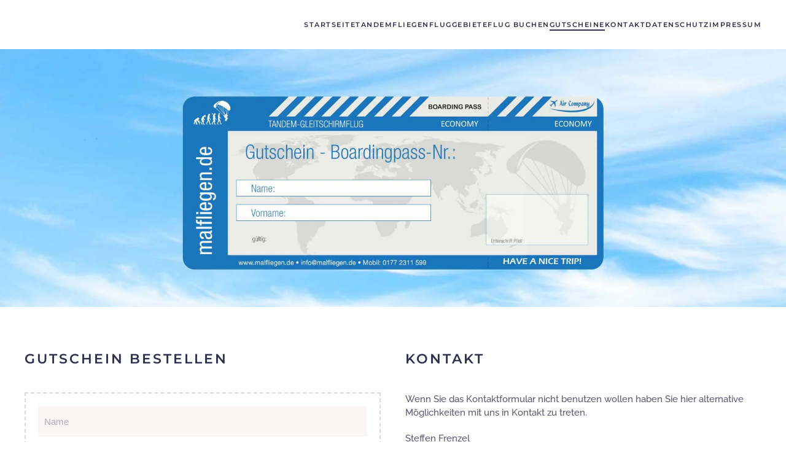

--- FILE ---
content_type: text/html; charset=utf-8
request_url: https://malfliegen.de/gutscheine
body_size: 19793
content:
<!DOCTYPE html>
<html lang="de-de" dir="ltr">
    <head>
        <meta name="viewport" content="width=device-width, initial-scale=1">
        <link rel="icon" href="/images/favicon/favicon.png" sizes="any">
                <link rel="apple-touch-icon" href="/images/favicon/apple-touch-icon.png">
        <meta charset="utf-8" />
	<base href="https://malfliegen.de/gutscheine" />
	<meta name="author" content="Super User" />
	<meta name="description" content="Tandem-Gleitschirm-Flug" />
	<meta name="generator" content="Joomla! - Open Source Content Management" />
	<title>Gutscheine</title>
	<link href="/media/com_convertforms/css/convertforms.css?e047b4f01defe5077926cc0d9743de65" rel="stylesheet" />
	<link href="/templates/yootheme/css/theme.9.css?1741078686" rel="stylesheet" />
	<link href="/templates/yootheme/css/theme.update.css?4.3.8" rel="stylesheet" />
	<style>

        #cf_3 .cf-btn:after { 
            border-radius: 5px
        }
    .convertforms {
                --color-primary: #4285F4;
--color-success: #0F9D58;
--color-danger: #d73e31;
--color-warning: #F4B400;
--color-default: #444;
--color-grey: #ccc;

            }
        #cf_3 {
                --font: Arial;
--max-width: 800px;
--background-color: rgba(255, 255, 255, 1);
--border: dashed 2px #d9d9d9;
--border-radius: 0px;
--control-gap: 10px;
--label-color: #888888;
--label-size: 15px;
--label-weight: 400;
--input-color: #888888;
--input-placeholder-color: #88888870;
--input-text-align: left;
--input-background-color: #f2f2f2;
--input-border-color: #a3a3a3;
--input-border-radius: 5px;
--input-size: 15px;
--input-padding: 10px 10px;

            }
        .cf-field-hp {
	display: none;
	position: absolute;
	left: -9000px;
}
	</style>
	<script type="application/json" class="joomla-script-options new">{"csrf.token":"af5d83883787f683db66b6c4689b5066","system.paths":{"root":"","base":""},"system.keepalive":{"interval":840000,"uri":"\/component\/ajax\/?format=json"},"com_convertforms":{"baseURL":"\/component\/convertforms","debug":false},"joomla.jtext":{"COM_CONVERTFORMS_INVALID_RESPONSE":"Ung\u00fcltige Antwort","COM_CONVERTFORMS_INVALID_TASK":"Ung\u00fcltige Aufgabe"}}</script>
	<script src="/media/system/js/core.js?e047b4f01defe5077926cc0d9743de65"></script>
	<!--[if lt IE 9]><script src="/media/system/js/polyfill.event.js?e047b4f01defe5077926cc0d9743de65"></script><![endif]-->
	<script src="/media/system/js/keepalive.js?e047b4f01defe5077926cc0d9743de65"></script>
	<script src="/media/com_convertforms/js/site.js?e047b4f01defe5077926cc0d9743de65"></script>
	<script src="/templates/yootheme/packages/theme-cookie/app/cookie.min.js?4.3.8" defer></script>
	<script src="/templates/yootheme/vendor/assets/uikit/dist/js/uikit.min.js?4.3.8"></script>
	<script src="/templates/yootheme/vendor/assets/uikit/dist/js/uikit-icons-balou.min.js?4.3.8"></script>
	<script src="/templates/yootheme/js/theme.js?4.3.8"></script>
	<script>
document.addEventListener('DOMContentLoaded', function() {
            Array.prototype.slice.call(document.querySelectorAll('a span[id^="cloak"]')).forEach(function(span) {
                span.innerText = span.textContent;
            });
        });
	</script>
	<script>window.yootheme ||= {}; var $theme = yootheme.theme = {"i18n":{"close":{"label":"Close"},"totop":{"label":"Back to top"},"marker":{"label":"Open"},"navbarToggleIcon":{"label":"Open menu"},"paginationPrevious":{"label":"Previous page"},"paginationNext":{"label":"Next page"},"searchIcon":{"toggle":"Open Search","submit":"Submit Search"},"slider":{"next":"Next slide","previous":"Previous slide","slideX":"Slide %s","slideLabel":"%s of %s"},"slideshow":{"next":"Next slide","previous":"Previous slide","slideX":"Slide %s","slideLabel":"%s of %s"},"lightboxPanel":{"next":"Next slide","previous":"Previous slide","slideLabel":"%s of %s","close":"Close"}},"cookie":{"mode":"notification","template":"<div class=\"tm-cookie-banner uk-notification uk-notification-bottom-center\">\n        <div class=\"uk-notification-message uk-notification-message-danger uk-panel\">\n\n            <p>Durch die Nutzung dieser Website stimmen Sie der Verwendung von Cookies zu, wie in unserer Datenschutzerkl\u00e4rung beschrieben.<\/p>\n            \n                        <p class=\"uk-margin-small-top\">\n\n                                <button type=\"button\" class=\"js-accept uk-button uk-button-default\" data-uk-toggle=\"target: !.uk-notification; animation: uk-animation-fade\">Ok<\/button>\n                \n                \n            <\/p>\n            \n        <\/div>\n    <\/div>","position":"bottom"}};</script>

    </head>
    <body class="">

        <div class="uk-hidden-visually uk-notification uk-notification-top-left uk-width-auto">
            <div class="uk-notification-message">
                <a href="#tm-main">Skip to main content</a>
            </div>
        </div>

        
        
        <div class="tm-page">

                        


<header class="tm-header-mobile uk-hidden@m">


    
        <div class="uk-navbar-container">

            <div class="uk-container uk-container-expand">
                <nav class="uk-navbar" uk-navbar="{&quot;align&quot;:&quot;left&quot;,&quot;container&quot;:&quot;.tm-header-mobile&quot;,&quot;boundary&quot;:&quot;.tm-header-mobile .uk-navbar-container&quot;}">

                                        <div class="uk-navbar-left">

                        
                                                    <a uk-toggle href="#tm-dialog-mobile" class="uk-navbar-toggle">

        
        <div uk-navbar-toggle-icon></div>

        
    </a>
                        
                    </div>
                    
                    
                    
                </nav>
            </div>

        </div>

    



        <div id="tm-dialog-mobile" uk-offcanvas="container: true; overlay: true" mode="slide">
        <div class="uk-offcanvas-bar uk-flex uk-flex-column">

                        <button class="uk-offcanvas-close uk-close-large" type="button" uk-close uk-toggle="cls: uk-close-large; mode: media; media: @s"></button>
            
                        <div class="uk-margin-auto-bottom">
                
<div class="uk-panel" id="module-menu-dialog-mobile">

    
    
<ul class="uk-nav uk-nav-default">
    
	<li class="item-101"><a href="/"> Startseite</a></li>
	<li class="item-110"><a href="/tandemfliegen"> Tandemfliegen</a></li>
	<li class="item-114"><a href="/fluggebiete"> Fluggebiete</a></li>
	<li class="item-111"><a href="/flug-buchen"> Flug buchen</a></li>
	<li class="item-116 uk-active"><a href="/gutscheine"> Gutscheine</a></li>
	<li class="item-112"><a href="/kontakt"> Kontakt</a></li>
	<li class="item-113"><a href="/datenschutz"> Datenschutz</a></li>
	<li class="item-115"><a href="/impressum"> Impressum</a></li></ul>

</div>

            </div>
            
            
        </div>
    </div>
    
    
    

</header>




<header class="tm-header uk-visible@m">



        <div uk-sticky media="@m" cls-active="uk-navbar-sticky" sel-target=".uk-navbar-container">
    
        <div class="uk-navbar-container">

            <div class="uk-container">
                <nav class="uk-navbar" uk-navbar="{&quot;align&quot;:&quot;left&quot;,&quot;container&quot;:&quot;.tm-header &gt; [uk-sticky]&quot;,&quot;boundary&quot;:&quot;.tm-header .uk-navbar-container&quot;}">

                    
                    
                                        <div class="uk-navbar-right">

                                                    
<ul class="uk-navbar-nav">
    
	<li class="item-101"><a href="/"> Startseite</a></li>
	<li class="item-110"><a href="/tandemfliegen"> Tandemfliegen</a></li>
	<li class="item-114"><a href="/fluggebiete"> Fluggebiete</a></li>
	<li class="item-111"><a href="/flug-buchen"> Flug buchen</a></li>
	<li class="item-116 uk-active"><a href="/gutscheine"> Gutscheine</a></li>
	<li class="item-112"><a href="/kontakt"> Kontakt</a></li>
	<li class="item-113"><a href="/datenschutz"> Datenschutz</a></li>
	<li class="item-115"><a href="/impressum"> Impressum</a></li></ul>

                        
                                                    
                        
                    </div>
                    
                </nav>
            </div>

        </div>

        </div>
    







</header>

            
            

            <main id="tm-main" >

                
                <div id="system-message-container" data-messages="[]">
</div>

                <!-- Builder #page -->
<div class="uk-section-default">
        <div data-src="/images/gutschein/gutschein_header.jpg" data-sources="[{&quot;type&quot;:&quot;image\/webp&quot;,&quot;srcset&quot;:&quot;\/templates\/yootheme\/cache\/30\/gutschein_header-30f5366b.webp 1920w&quot;,&quot;sizes&quot;:&quot;(max-aspect-ratio: 1920\/1080) 178vh&quot;}]" uk-img class="uk-background-norepeat uk-background-cover uk-background-center-center uk-section uk-section-xlarge">    
        
        
        
            
                                <div class="uk-container">                
                    <div class="uk-grid tm-grid-expand uk-child-width-1-1 uk-grid-margin">
<div class="uk-width-1-1">
    
        
            
            
            
                
                    
                
            
        
    
</div></div>
                                </div>                
            
        
        </div>
    
</div>
<div class="uk-section-default uk-section">
    
        
        
        
            
                                <div class="uk-container">                
                    <div class="uk-grid tm-grid-expand uk-grid-margin" uk-grid>
<div class="uk-width-1-2@m">
    
        
            
            
            
                
                    
<h3>        Gutschein bestellen    </h3><div class="uk-panel uk-margin"><p>
<div id="cf_3" class="convertforms cf cf-img-above cf-form-bottom cf-success-hideform  cf-hasLabels   cf-labelpos-top" data-id="3">
	<form name="cf3" id="cf3" method="post" action="#">
				<div class="cf-form-wrap cf-col-16 " style="background-color:none">
			<div class="cf-response"></div>
			
							<div class="cf-fields">
					
<div class="cf-control-group " data-key="1" data-name="name" data-label="Name" data-type="text" data-required>
		<div class="cf-control-input">
		
<input type="text" name="cf[name]" id="form3_name"
			required
		aria-required="true"
	
			placeholder="Name"
	
		
	
	
	
	
	
	
	class="cf-input  "
>
	</div>
</div> 
<div class="cf-control-group " data-key="0" data-name="email" data-label="Email-Adresse" data-type="email" data-required>
		<div class="cf-control-input">
		
<input type="email" name="cf[email]" id="form3_email"
			required
		aria-required="true"
	
			placeholder="Email-Adresse"
	
		
	
	
	
	
	
	
	class="cf-input  "
>
	</div>
</div> 
<div class="cf-control-group " data-key="3" data-name="telefon" data-label="Telefon-Nr.:" data-type="text" data-required>
		<div class="cf-control-input">
		
<input type="text" name="cf[telefon]" id="form3_telefon"
			required
		aria-required="true"
	
			placeholder="Telefon-Nr.:"
	
		
	
	
	
	
	
	
	class="cf-input  "
>
	</div>
</div> 
<div class="cf-control-group " data-key="7" data-name="wunschtermin" data-label="Wunschtermin" data-type="text" >
		<div class="cf-control-input">
		
<input type="text" name="cf[wunschtermin]" id="form3_wunschtermin"
	
			placeholder="Wunschtermin"
	
		
	
	
	
	
	
	
	class="cf-input  "
>
	</div>
</div> 
<div class="cf-control-group " data-key="10" data-name="name_beschenkter" data-label="Für wen ist der Gutschein" data-type="text" >
		<div class="cf-control-input">
		
<input type="text" name="cf[name_beschenkter]" id="form3_namebeschenkter"
	
			placeholder="Für wen ist der Gutschein"
	
		
	
	
	
	
	
	
	class="cf-input  "
>
	</div>
</div> 
<div class="cf-control-group " data-key="8" data-name="nachricht" data-label="Nachricht" data-type="textarea" >
		<div class="cf-control-input">
		
<textarea name="cf[nachricht]" id="form3_nachricht"
	
			placeholder="Ihre Nachricht"
	
	
	
	
	class="cf-input  "
	rows="5"></textarea>
	</div>
</div> 
<div class="cf-control-group " data-key="9" data-name="datenschutz" data-label="Nutzungsbedingungen" data-type="termsofservice" data-required>
		<div class="cf-control-input">
		
<div class="cf-checkbox-group">
	<input type="checkbox" name="cf[datenschutz]" id="form3_datenschutz"
		required
		aria-required="true"
		value="1"
		class="cf-input  "
	>
	<label class="cf-label" for="form3_datenschutz">
		
		Datenschutz akzeptiert
			</label>
</div>
	</div>
</div> 
<div class="cf-control-group " data-key="2" data-name="submit_2"  data-type="submit" >
		<div class="cf-control-input">
		
<div class="cf-text-left">
    <button type="submit" class="cf-btn cf-btn-style-flat  " style="border-radius:3px;padding:11px 15px;color:#ffffff;font-size:15px;background-color:#444444">
        <span class="cf-btn-text">absenden</span>
        <span class="cf-spinner-container">
            <span class="cf-spinner">
                <span class="bounce1"></span>
                <span class="bounce2"></span>
                <span class="bounce3"></span>
            </span>
        </span>
    </button>
</div>


	</div>
</div>				</div>
			
					</div>

		<input type="hidden" name="cf[form_id]" value="3">

		<input type="hidden" name="af5d83883787f683db66b6c4689b5066" value="1" />		
					<div class="cf-field-hp">
								<label for="cf-field-697d2a06588e0" class="cf-label">Name</label>
				<input type="text" name="cf[hnpt]" id="cf-field-697d2a06588e0" autocomplete="off" class="cf-input"/>
			</div>
			</form>
	</div></p></div>
                
            
        
    
</div>
<div class="uk-width-1-2@m">
    
        
            
            
            
                
                    
<h3>        Kontakt    </h3><div class="uk-panel uk-margin"><div class="uk-panel uk-margin" data-id="page#1-0-1-1">
<p></p>
<p>Wenn Sie das Kontaktformular nicht benutzen wollen haben Sie hier alternative Möglichkeiten mit uns in Kontakt zu treten.</p>
</div>
<div class="uk-panel uk-margin" data-id="page#1-0-1-2">
<p>Steffen Frenzel<br />Mobil: 0177 2311 599 - keine SMS, kein Whatsapp<br />Email: <span id="cloak0444d25a4edaa1b96558c69c89a2b4cc">Diese E-Mail-Adresse ist vor Spambots geschützt! Zur Anzeige muss JavaScript eingeschaltet sein!</span><script type='text/javascript'>
				document.getElementById('cloak0444d25a4edaa1b96558c69c89a2b4cc').innerHTML = '';
				var prefix = '&#109;a' + 'i&#108;' + '&#116;o';
				var path = 'hr' + 'ef' + '=';
				var addy0444d25a4edaa1b96558c69c89a2b4cc = 'st&#101;ff&#101;n.fr&#101;nz&#101;l' + '&#64;';
				addy0444d25a4edaa1b96558c69c89a2b4cc = addy0444d25a4edaa1b96558c69c89a2b4cc + 't-&#111;nl&#105;n&#101;' + '&#46;' + 'd&#101;';
				var addy_text0444d25a4edaa1b96558c69c89a2b4cc = 'st&#101;ff&#101;n.fr&#101;nz&#101;l' + '&#64;' + 't-&#111;nl&#105;n&#101;' + '&#46;' + 'd&#101;';document.getElementById('cloak0444d25a4edaa1b96558c69c89a2b4cc').innerHTML += '<a ' + path + '\'' + prefix + ':' + addy0444d25a4edaa1b96558c69c89a2b4cc + '\'>'+addy_text0444d25a4edaa1b96558c69c89a2b4cc+'<\/a>';
		</script></p>
</div></div>
<div class="uk-margin">
    
    
        
        
<a class="el-content uk-button uk-button-default" href="mailto:steffen.frenzel@t-online.de">
    
        Email senden    
    
</a>

        
    
    
</div>
<hr>
<h3>        Flyer download    </h3>
<div class="uk-margin">
        <a class="el-link" href="/images/flyer/flyer_gleitschirmfliegen_web.pdf" target="_blank"><picture>
<source type="image/webp" srcset="/templates/yootheme/cache/15/vorsachau_flyer-154f4e02.webp 768w, /templates/yootheme/cache/7c/vorsachau_flyer-7c3753d0.webp 800w" sizes="(min-width: 800px) 800px">
<img src="/templates/yootheme/cache/f7/vorsachau_flyer-f7c9ef1b.jpeg" width="800" height="537" class="el-image" alt loading="lazy">
</picture></a>    
    
</div>
                
            
        
    
</div></div>
                                </div>                
            
        
    
</div>

                
            </main>

            

                        <footer>
                <!-- Builder #footer -->
<div class="uk-section-muted uk-position-relative">
        <div data-src="/images/footer/hintergrund_footer_1.jpg" data-sources="[{&quot;type&quot;:&quot;image\/webp&quot;,&quot;srcset&quot;:&quot;\/templates\/yootheme\/cache\/48\/hintergrund_footer_1-48c29f7d.webp 1920w&quot;,&quot;sizes&quot;:&quot;(max-aspect-ratio: 1920\/348) 552vh&quot;}]" uk-img class="uk-background-norepeat uk-background-cover uk-background-center-center uk-section">    
        
                <div class="uk-position-cover" style="background-color: rgba(243, 243, 243, 0.91);"></div>        
        
            
                                <div class="uk-container uk-position-relative">                
                    <div class="uk-grid tm-grid-expand uk-grid-divider uk-grid-margin" uk-grid>
<div class="uk-width-1-3@m">
    
        
            
            
            
                
                    
<h4>        Kontakt    </h4><div class="uk-panel uk-margin"><p>Steffen Frenzel<br />Mobil: 0177 2311 599 - keine SMS, kein Whatsapp<br />Email: <span id="cloak7891b3ace1cd10c14a35af1670d2a78a">Diese E-Mail-Adresse ist vor Spambots geschützt! Zur Anzeige muss JavaScript eingeschaltet sein!</span><script type='text/javascript'>
				document.getElementById('cloak7891b3ace1cd10c14a35af1670d2a78a').innerHTML = '';
				var prefix = '&#109;a' + 'i&#108;' + '&#116;o';
				var path = 'hr' + 'ef' + '=';
				var addy7891b3ace1cd10c14a35af1670d2a78a = 'st&#101;ff&#101;n.fr&#101;nz&#101;l' + '&#64;';
				addy7891b3ace1cd10c14a35af1670d2a78a = addy7891b3ace1cd10c14a35af1670d2a78a + 't-&#111;nl&#105;n&#101;' + '&#46;' + 'd&#101;';
				var addy_text7891b3ace1cd10c14a35af1670d2a78a = 'st&#101;ff&#101;n.fr&#101;nz&#101;l' + '&#64;' + 't-&#111;nl&#105;n&#101;' + '&#46;' + 'd&#101;';document.getElementById('cloak7891b3ace1cd10c14a35af1670d2a78a').innerHTML += '<a ' + path + '\'' + prefix + ':' + addy7891b3ace1cd10c14a35af1670d2a78a + '\'>'+addy_text7891b3ace1cd10c14a35af1670d2a78a+'<\/a>';
		</script></p></div>
                
            
        
    
</div>
<div class="uk-width-1-3@m">
    
        
            
            
            
                
                    
<h4>        malfliegen    </h4><div class="uk-panel uk-margin"><p>Gleitschirm-Tandemfliegen<br />Flugplatz Großenhain<br />Flugplatz Cottbus<span id="cloak5f04c83f0e940eb788ac5a5b010ca93f"><span id="cloak090ec455cd1b5923f2bbe6aa316ecdc0"></span></span></p></div>
                
            
        
    
</div>
<div class="uk-width-1-3@m">
    
        
            
            
            
                
                    
<div class="uk-margin uk-text-left">
        <div class="uk-flex-middle uk-grid-small uk-child-width-1-1" uk-grid>    
    
                <div class="el-item">
        
        
<a class="el-content uk-width-1-1 uk-button uk-button-default" href="/flug-buchen">
    
        Gleitschirmflug buchen    
    
</a>

                </div>
        
    
                <div class="el-item">
        
        
<a class="el-content uk-width-1-1 uk-button uk-button-default" href="/gutscheine">
    
        Gutschein buchen    
    
</a>

                </div>
        
    
        </div>    
</div>

                
            
        
    
</div></div>
                                </div>                
            
        
        </div>
    
</div>            </footer>
            
        </div>

        
        

    </body>
</html>
